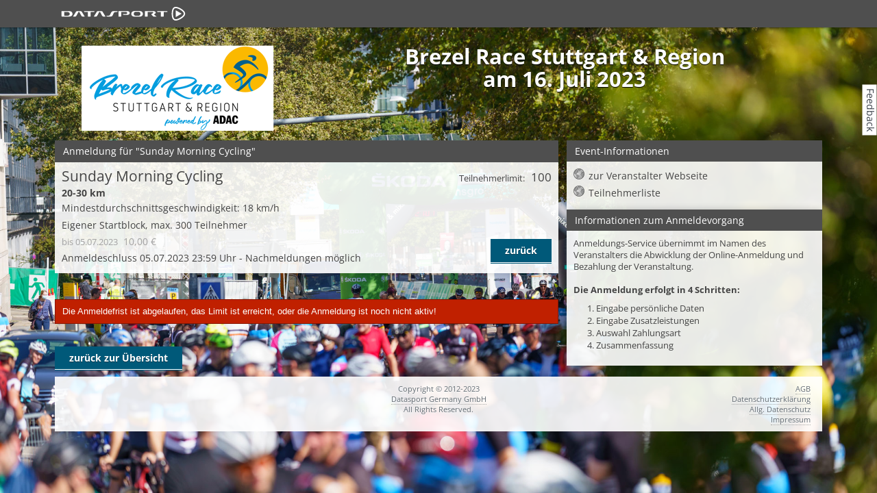

--- FILE ---
content_type: text/html; charset=utf-8
request_url: https://www.datasport.de/anmeldeservice/96/2342/7620
body_size: 3301
content:
<!DOCTYPE html>
<html lang="de">

<head>
	<meta charset="utf-8" />
	
<title>Brezel Race Stuttgart & Region - Anmeldungs-Service - Freunde Eventagentur GmbH</title>
<meta name="viewport" content="width=device-width, initial-scale=1.0">
<meta http-equiv="X-UA-Compatible" content="IE=edge" />
<meta name="og:title" content="Brezel Race Stuttgart & Region - Freunde Eventagentur GmbH - Anmeldungs-Service" />
<meta name="description" content="Onlineanmeldung für Brezel Race Stuttgart & Region am 16. Juli 2023" />
	<link rel="image_src" href="//static.anmeldungs-service.de/bilder/kunden/96/2342/logo.png" />
	<meta property="og:image" content="//static.anmeldungs-service.de/bilder/kunden/96/2342/logo.png" />
	<link rel="canonical" href="//static.anmeldungs-service.de/brezelrace2023" />
<link rel="icon" href="/favicon.ico" type="image/x-icon" />
<link rel="shortcut icon" href="/favicon.ico" type="image/vnd.microsoft.icon" />
<link href="//static.anmeldungs-service.de/min/g=112019_2.css" rel="stylesheet" type="text/css" />
<style>
	body {
		background: #f0f0ed url(//static.anmeldungs-service.de/bilder/kunden/96/2342/background.jpg) fixed center top no-repeat;
		background-size: 100% auto;
			}

	</style>
<!--[if lte IE 7]>
	<link href="/yaml/core/iehacks.css" rel="stylesheet" type="text/css" />
<![endif]-->
<!--[if lt IE 9]>
	<script src="https://html5shim.googlecode.com/svn/trunk/html5.js"></script>
<![endif]-->
<script src="//cdnjs.cloudflare.com/ajax/libs/jquery/1.9.1/jquery.min.js"></script>
<script src="//cdnjs.cloudflare.com/ajax/libs/jquery-migrate/1.2.1/jquery-migrate.min.js"></script>
<script>
	$(function($) {
		if ($(window).width() < 500) {
			$(".ym-columnar").addClass('ym-full').removeClass('ym-columnar');
		}
	});
</script>
	<script src="https://ajax.googleapis.com/ajax/libs/jqueryui/1.8/jquery-ui.min.js"></script>
	<script src="//static.anmeldungs-service.de/min/g=122014_js" type="text/javascript"></script>
	<script type="text/javascript">
		$(document).ready(function() {
			$.get('/anmeldeservice/module/session_test.php', function(data) {
				if (data == "Expired") {
					alert("Die Sessiondaten konnten nicht geschrieben werden. Evtl. wird dies von Ihrem Browser abgelehnt oder die Seite wurde über eine Einbindung geöffnet. Es wird versucht die Seite in einem neuen Fenster zu öffnen!");
					top.location.href = "https://www.datasport.de/anmeldeservice/96/2342/7620/";
				}
			});
		});
	</script>
</head>

<body id="an_idx_st" >
		<ul class="ym-skiplinks">
  <li><a class="ym-skip" href="#nav">Skip to navigation (Press Enter)</a></li>
  <li><a class="ym-skip" href="#main">Skip to main content (Press Enter)</a></li>
</ul>
<nav id="nav">
  <div class="ym-wrapper">
    <div class="ym-hlist">
      <ul>
        <li class="active" style="background: none;height: 40px;"><a href="/"><strong><img src="https://static.datasport.de/bilder/datasport.svg" alt="Home" width="200" height="20" style="position: absolute;top:10px;left:0px" /></strong></a></li>
        <span class="nicht_klein"></span>
        <span class="nur_klein"></span>
      </ul>
    </div>
  </div>
</nav>
	<div id="main">
		<div class="ym-wrapper">
			<div class="ym-wbox">
				      <header> <link href="//static.anmeldungs-service.de/bilder/kunden/96/2342/style.css" rel="stylesheet" type="text/css" /><img src="//static.anmeldungs-service.de/bilder/kunden/96/2342/logo.png" style="float:left;padding-right:20px;margin-bottom:1em" alt="Logo Freunde Eventagentur GmbH" class="logo1">      	      	      			<h1>Brezel Race Stuttgart & Region      				      					<br> am 16. Juli 2023      				      			</h1>
      		      </header>
      				<section class="ym-grid">
												<div class="ym-g65 ym-gl" id="spalte_links">
															<div class="ym-gbox panibox" id="verstallinfo">
		<h6>Anmeldung für "Sunday Morning Cycling"</h6>
		<div class="panitermine border_10" >
			<div class="ym-grid">
				<div class="ym-g80 ym-gl">
					<span class="titel">Sunday Morning Cycling</span>
					<br>
					<span class="strecke">20-30 km</span><br>
					<span class="beschreibung">Mindestdurchschnittsgeschwindigkeit: 18 km/h<br />Eigener Startblock, max. 300 Teilnehmer</span><br>
					<span class="preise_">
																		<span class="gebuehr gebuehr_inaktiv"><span class="einheit_name"> <span> bis 05.07.2023 </span></span>10,00 €</span><br>
											</span>
					<span class="anmeldeschluss">Anmeldeschluss 05.07.2023 23:59 Uhr - Nachmeldungen möglich<br>												</span>

				</div>
				<div class="ym-g20 ym-gr right">
											<span class="einheit_name">Teilnehmerlimit:</span> <span class="einheit_wert">100</span><br />
											<br>
					<div class="buttons_rechts">
						<a href="/anmeldeservice/96/2342/"><span class="ym-button button-inaktiv">zurück</span></a>					</div>
				</div>
			</div>
		</div>
	</div>


											<br>
				<div class="abstand info_text box error" style="color:white">Die Anmeldefrist ist abgelaufen, das Limit ist erreicht, oder die Anmeldung ist noch nicht aktiv!</div>
				<br>


				

				<a href="/anmeldeservice/96/2342/"><span class="ym-button">zurück zur Übersicht</span></a>
			

			</div>

								<div class="ym-g33 ym-gr" id="spalte_rechts">
										<div class="ym-gbox panibox">
								<h6>Event-Informationen</h6>
		<div id="pdf" style="padding:10px">
			<ul class="ordner" id="fileTree">
									<li class="file file_web"><a target="_blank" href="https://www.brezelrace.de/">zur Veranstalter Webseite</a></li>
				</a></li><li class="file file_web"><a target="_blank" href="/anmeldeservice/96/2342/teilnehmer/7620/">Teilnehmerliste</a></li>			</ul>
		</div>
						</div>

					
					<div class="ym-gbox panibox">
						<h6>Informationen zum Anmeldevorgang</h6>
						<div class="abstand"> Anmeldungs-Service übernimmt im Namen des Veranstalters die Abwicklung der Online-Anmeldung und Bezahlung der Veranstaltung.<br>
							<br>
															<b>Die Anmeldung erfolgt in 4 Schritten:</b>
														
							<ul class="no_liststyle">
								<li id="schritt_1">1. Eingabe persönliche Daten</li>
																	<li id="schritt_2">2. Eingabe Zusatzleistungen</li>
									<li id="schritt_3">3. Auswahl Zahlungsart</li>
																<li id="schritt_4">4. Zusammenfassung</li>
							</ul>
						</div>
					</div>
					</div>
					</section>
				</div>
		</div>
	</div>
	<footer>
  <div class="ym-wrapper">
    <div class="ym-wbox">
      <div style="margin-bottom:8px" class="linie">
        <div style="border:1px solid #a2a2a2;"></div>
      </div>
      <div class="ym-grid">
                <div class="ym-g25 ym-gl klein_100">
          <div class="ym-gbox">
            <ul>
                                        </ul>
          </div>
        </div>
        <div class="ym-g50 ym-gl center klein_100">
          <div class="ym-gbox">
                        Copyright © 2012-2023 <br />
                        <a href="http://www.datasport.de" target="_blank">Datasport Germany GmbH</a>              <br />
             All Rights Reserved.          </div>
        </div>
        <div class="ym-g25 ym-gr right klein_100">
          <div class="ym-gbox">
                        <a href="/infos/agb.htm">AGB</a><br/><a href="/infos/datenschutzerklaerung.htm">Datenschutzerklärung</a><br/><a href="/infos/datenschutz.htm">Allg. Datenschutz</a><br/><a href="/infos/impressum.htm">Impressum</a>                      </div>
        </div>
      </div>
    </div>
  </div>
</footer>
  <div style="position: fixed;float: right;top: 150px;right: -26px;width: 74px;height: 21px;transform: rotate(90deg);background: #fff;text-align: center;box-shadow: 0 0 1px rgba(0,0,0,0.2), 0 0 7px rgba(0,0,0,0.2);"><a style="border-bottom: none;color:#363d47" href="https://my4.raceresult.com/252572/contact" target="_blank">Feedback</a></div>
  <!--array(5) {
  ["kunde"]=>
  string(2) "96"
  ["event"]=>
  string(4) "2342"
  ["wettbewerb"]=>
  string(4) "7620"
  ["kategorie"]=>
  string(5) "kunde"
  ["seite"]=>
  string(5) "event"
}
 -->
<!-- Matomo -->
<script>
  var _paq = window._paq = window._paq || [];
  _paq.push(['trackPageView']);
  _paq.push(['enableLinkTracking']);
  (function() {
    var u = "//p6.pani-counter.de/";
    _paq.push(['setTrackerUrl', u + 'matomo.php']);
    _paq.push(['setSiteId', '1']);
    var d = document,
      g = d.createElement('script'),
      s = d.getElementsByTagName('script')[0];
    g.async = true;
    g.src = u + 'matomo.js';
    s.parentNode.insertBefore(g, s);
  })();
</script>
<!-- End Matomo Code -->





<!-- Cloudflare Web Analytics -->
<script defer src='https://static.cloudflareinsights.com/beacon.min.js' data-cf-beacon='{"token": "ca03b306ad1f4b06995dccec7c566a05"}'></script><!-- End Cloudflare Web Analytics -->	<!-- full skip link functionality in webkit browsers -->
	<script src="//static.anmeldungs-service.de/min/g=focusfix"></script><script defer src="https://static.cloudflareinsights.com/beacon.min.js/vcd15cbe7772f49c399c6a5babf22c1241717689176015" integrity="sha512-ZpsOmlRQV6y907TI0dKBHq9Md29nnaEIPlkf84rnaERnq6zvWvPUqr2ft8M1aS28oN72PdrCzSjY4U6VaAw1EQ==" data-cf-beacon='{"version":"2024.11.0","token":"4d14f1fa2c6844dc98a54fda8bf685c7","server_timing":{"name":{"cfCacheStatus":true,"cfEdge":true,"cfExtPri":true,"cfL4":true,"cfOrigin":true,"cfSpeedBrain":true},"location_startswith":null}}' crossorigin="anonymous"></script>


--- FILE ---
content_type: text/html; charset=utf-8
request_url: https://www.datasport.de/anmeldeservice/module/session_test.php
body_size: -323
content:
Active

--- FILE ---
content_type: text/css; charset=utf-8
request_url: https://static.anmeldungs-service.de/min/g=112019_2.css
body_size: 10040
content:
@font-face{font-family:'Open Sans';font-style:normal;font-weight:300;src:url('//static.anmeldungs-service.de/fonts/open-sans-v34-latin-300.eot');src:local(''),
url('//static.anmeldungs-service.de/fonts/open-sans-v34-latin-300.eot?#iefix') format('embedded-opentype'), url('//static.anmeldungs-service.de/fonts/open-sans-v34-latin-300.woff2') format('woff2'), url('//static.anmeldungs-service.de/fonts/open-sans-v34-latin-300.woff') format('woff'), url('//static.anmeldungs-service.de/fonts/open-sans-v34-latin-300.ttf') format('truetype'), url('//static.anmeldungs-service.de/fonts/open-sans-v34-latin-300.svg#OpenSans') format('svg')}@font-face{font-family:'Open Sans';font-style:normal;font-weight:400;src:url('//static.anmeldungs-service.de/fonts/open-sans-v34-latin-regular.eot');src:local(''),
url('//static.anmeldungs-service.de/fonts/open-sans-v34-latin-regular.eot?#iefix') format('embedded-opentype'), url('//static.anmeldungs-service.de/fonts/open-sans-v34-latin-regular.woff2') format('woff2'), url('//static.anmeldungs-service.de/fonts/open-sans-v34-latin-regular.woff') format('woff'), url('//static.anmeldungs-service.de/fonts/open-sans-v34-latin-regular.ttf') format('truetype'), url('//static.anmeldungs-service.de/fonts/open-sans-v34-latin-regular.svg#OpenSans') format('svg')}@font-face{font-family:'Open Sans';font-style:normal;font-weight:700;src:url('//static.anmeldungs-service.de/fonts/open-sans-v34-latin-700.eot');src:local(''),
url('//static.anmeldungs-service.de/fonts/open-sans-v34-latin-700.eot?#iefix') format('embedded-opentype'), url('//static.anmeldungs-service.de/fonts/open-sans-v34-latin-700.woff2') format('woff2'), url('//static.anmeldungs-service.de/fonts/open-sans-v34-latin-700.woff') format('woff'), url('//static.anmeldungs-service.de/fonts/open-sans-v34-latin-700.ttf') format('truetype'), url('//static.anmeldungs-service.de/fonts/open-sans-v34-latin-700.svg#OpenSans') format('svg')}@font-face{font-family:'Open Sans';font-style:italic;font-weight:400;src:url('//static.anmeldungs-service.de/fonts/open-sans-v34-latin-italic.eot');src:local(''),
url('//static.anmeldungs-service.de/fonts/open-sans-v34-latin-italic.eot?#iefix') format('embedded-opentype'), url('//static.anmeldungs-service.de/fonts/open-sans-v34-latin-italic.woff2') format('woff2'), url('//static.anmeldungs-service.de/fonts/open-sans-v34-latin-italic.woff') format('woff'), url('//static.anmeldungs-service.de/fonts/open-sans-v34-latin-italic.ttf') format('truetype'), url('//static.anmeldungs-service.de/fonts/open-sans-v34-latin-italic.svg#OpenSans') format('svg')}.schritt_aktiv{background:#44ab06}.schritt_inaktiv{background:#808080}.ym-columnar .text-danach{padding-left:30%;padding-bottom:5px;font-size:70%;float:left}.ym-full .text-danach{padding-bottom:5px;font-size:70%;float:left}.ym-columnar .text-danach-check{font-size:70%;float:right;width:70%}.ym-full .text-danach-check{font-size:70%}.text-danach-spez{font-size:70%;float:left}.ym-full
.klein_1{display:inline !important;width:25% !important}.ym-full
.klein_2{display:inline !important}.ym-full .checkpani
span{margin-left:0%}.ym-full
.submit{width:100% !important}.panibox, .panibox2, footer .ym-wrapper{background:rgba(255, 255, 255, 0.9) none repeat scroll 0 0 !important}footer{margin-top:10px}footer .ym-wrapper
.linie{display:none}.panitermine{background:none !important}.border_10{border-top:1px solid #4f4f4f !important;border-bottom:none !important}@media
all{*{margin:0;padding:0}option{padding-left:0.4em}select{padding:1px}* html body
*{overflow:visible}body{font-size:100%;background:#fff;color:#000;text-align:left}div:target{outline:0
none}article,aside,details,figcaption,figure,footer,header,hgroup,nav,section{display:block}audio,canvas,video{display:inline-block}audio:not([controls]){display:none}[hidden]{display:none}input[type="search"]{-webkit-appearance:textfield}input[type="search"]::-webkit-search-decoration{-webkit-appearance:none}fieldset,img{border:0
solid}ul,ol,dl{margin:0
0 1em 1em}li{line-height:1.5em;margin-left:0.8em}dt{font-weight:bold}dd{margin:0
0 1em 0.8em}blockquote{margin:0
0 1em 0.8em}q{quotes:none}blockquote:before,blockquote:after,q:before,q:after{content:'';content:none}table{border-collapse:collapse;border-spacing:0}.ym-clearfix:before{content:"";display:table}.ym-clearfix:after{clear:both;content:".";display:block;font-size:0;height:0;visibility:hidden}.ym-contain-dt{display:table;width:100%;overflow:visible}.ym-contain-oh{overflow:hidden;width:100%;display:block}.ym-contain-fl{float:left;width:100%}.ym-skip,.ym-hideme,.ym-print{position:absolute;top:-32768px;left:-32768px}.ym-skip:focus,.ym-skip:active{position:static;top:0;left:0}.ym-skiplinks{position:absolute;top:0px;left:-32768px;z-index:1000;width:100%;margin:0;padding:0;list-style-type:none}.ym-skiplinks .ym-skip:focus,
.ym-skiplinks .ym-skip:active{left:32768px;outline:0
none;position:absolute;width:100%}}@media screen,projection{.ym-column{display:table;width:100%}.ym-col1{float:left;width:20%}.ym-col2{float:right;width:20%}.ym-col3{width:auto;margin:0
20%}.ym-cbox{padding:0
10px}.ym-cbox-left{padding:0
10px 0 0}.ym-cbox-right{padding:0
0 0 10px}.ym-ie-clearing{display:none}.ym-grid{display:table;width:100%;table-layout:fixed;list-style-type:none;padding-left:0;padding-right:0;margin-left:0;margin-right:0}.ym-gl{float:left;margin:0}.ym-gr{float:right;margin:0
0 0 -5px}.ym-g20{width:21%}.ym-g30{width:30%}.ym-g40{width:40%}.ym-g60{width:60%}.ym-g80{width:79%}.ym-g25{width:25%}.ym-g33{width:33.333%}.ym-g49{width:49%}.ym-g50{width:50%}.ym-g65{width:65.666%}.ym-g66{width:66.666%}.ym-g70{width:70%}.ym-g75{width:75%}.ym-g38{width:38.2%}.ym-g62{width:61.8%}.ym-gbox{padding:0
10px}.ym-gbox-left{padding:0
10px 0 0}.ym-gbox-right{padding:0
0 0 10px}.ym-equalize{overflow:hidden}.ym-equalize>[class*="ym-g"]{display:table-cell;float:none;margin:0;vertical-align:top}.ym-equalize>[class*="ym-g"]>[class*="ym-gbox"]{padding-bottom:10000px;margin-bottom:-10000px}}@media
all{.ym-form
div{position:relative}.ym-form label,
.ym-form .ym-message{position:relative;display:block}.ym-form .ym-fbox-check
label{display:inline}.ym-form input,
.ym-form
textarea{cursor:text}.ym-form input[type="checkbox"],
.ym-form input[type="radio"],
.ym-form select,
.ym-form
label{cursor:pointer}.ym-form
textarea{overflow:auto}.ym-form input[type=hidden]{display:none !important}.ym-form .ym-fbox-text:before,
.ym-form .ym-fbox-select:before,
.ym-form .ym-fbox-check:before,
.ym-form .ym-fbox-button:before{content:"";display:table}.ym-form .ym-fbox-text:after,
.ym-form .ym-fbox-select:after,
.ym-form .ym-fbox-check:after,
.ym-form .ym-fbox-button:after{clear:both;content:".";display:block;font-size:0;height:0;visibility:hidden}.ym-form select,
.ym-form input,
.ym-form
textarea{display:block;position:relative;width:58.5%}.ym-form .ym-fbox-check
input{display:inline;width:auto}.ym-form .ym-fbox-button
input{display:inline;overflow:visible;width:auto}.ym-form .ym-fbox-check input:focus,
.ym-form .ym-fbox-check input:hover,
.ym-form .ym-fbox-check input:active{border:0
none}.ym-full .ym-fbox-select select,
.ym-full .ym-fbox-text input,
.ym-full .ym-fbox-text
textarea{width:94.2%;margin-right:-3px}.checkpani
input{width:auto;margin-left:0px !important}.checkpani
span{margin-left:30%;position:relative;display:block;padding:0px}.checkpani span
label{width:auto;float:none;display:inline}.ym-columnar .ym-fbox-text label,
.ym-columnar .ym-fbox-select label,
.ym-columnar .checkpani
label{display:inline;float:left;width:30%}.ym-columnar .ym-fbox-check{position:relative}.ym-label{display:block}.ym-columnar .ym-fbox-check .ym-label{position:absolute;top:0}.ym-columnar .ym-fbox-check input,
.ym-columnar .ym-error .ym-message{margin-left:30%}.ym-columnar fieldset .ym-fbox-button,
fieldset.ym-columnar .ym-fbox-button{padding-left:30%}.ym-columnar .ym-fbox-select select,
.ym-columnar .ym-fbox-text input,
.ym-columnar .ym-fbox-text
textarea{float:left;width:67.2%;margin-right:-3px}.ym-fbox-select
select{width:60%}.ym-full .ym-fbox-select
select{width:94.8%}.ym-columnar .ym-fbox-select
select{width:68.8%}}@media
print{.ym-grid>.ym-gl,.ym-grid>.ym-gr{overflow:visible;display:table}.ym-print{position:static;left:0}.ym-noprint{display:none !important}}@media
all{.ym-hlist{width:100%;overflow:hidden;position:relative;line-height:1em}.ym-hlist
ul{margin:0;padding:0;display:inline;float:left}.ym-hlist ul
li{display:inline;float:left;font-size:1.0em;line-height:1em;list-style-type:none;margin:0
.25em 0 0;padding:0}.ym-hlist ul li
a{background:transparent;color:#fff;display:block;font-size:1em;line-height:2em;padding:0.5em 0.5em;font-weight:normal;text-decoration:none;text-shadow:0 1px 1px rgba(0,0,0,.5);width:auto}.ym-hlist ul li a:focus,
.ym-hlist ul li a:hover,
.ym-hlist ul li a:active{color:#fff;background:#666;background:rgba(255,255,255,.25);text-decoration:none;outline:0
none}.ym-hlist ul
li.active{background:#666;background:rgba(255,255,255,.3);color:#fff}.ym-hlist ul li.active strong,
.ym-hlist ul li.active a:focus,
.ym-hlist ul li.active a:hover,
.ym-hlist ul li.active a:active{background:transparent;color:#fff;text-decoration:none}.ym-searchform{float:right;display:inline;line-height:2em;padding:0.5em 1.5em}.ym-searchform .ym-searchfield{background:#fff;line-height:1em;padding:0.25em;width:12em;border:solid 1px #888;border:solid 1px rgba(255,255,255,.1);outline:none;-webkit-box-shadow:inset 0 1px 3px rgba(0,0,0,.2);-moz-box-shadow:inset 0 1px 3px rgba(0,0,0,.2);box-shadow:inset 0 1px 3px rgba(0,0,0,.2)}.ym-searchform .ym-searchbutton{color:#fff;cursor:pointer;display:inline-block;font-size:1em;line-height:1.3571em;padding:0.25em;border:solid 1px transparent;text-shadow:0 1px 1px rgba(0,0,0,.5);background:#5f5f5f;background:rgba(255,255,255,.2)}}input:-moz-placeholder{color:#ddd !important}input::-webkit-input-placeholder{color:#ddd !important}input::-ms-input-placeholder{color:#ddd !important}.checkbox{margin-right:10px}@media screen and (min-width: 0px){.ym-form input,
.ym-form input,
.ym-form textarea,
.ym-form
select{-webkit-box-sizing:border-box;-moz-box-sizing:border-box;-ms-box-sizing:border-box;box-sizing:border-box;width:60%}.ym-columnar
label{-webkit-box-sizing:border-box;-moz-box-sizing:border-box;-ms-box-sizing:border-box;box-sizing:border-box}.ym-columnar .ym-fbox-select select,
.ym-columnar .ym-fbox-text input,
.ym-columnar .ym-fbox-text
textarea{width:70%}.ym-full .ym-fbox-select select,
.ym-full .ym-fbox-text input,
.ym-full .ym-fbox-text
textarea{width:100%}}@media screen,projection{.ym-form{margin:0;padding:0}.ym-form
fieldset{position:static;background:transparent;margin:10px
0 0 0;padding:0px
0 0 0}.ym-form
legend{width:100%;width:calc(100% - 24px);font-weight:normal;line-height:1.5em}.ym-form
label{color:#666;line-height:1.5em}.ym-label{color:#666;padding-top:0.25em}.ym-form .ym-form div.ym-fbox-check:focus+label{color:#000}.ym-form div.ym-fbox-text,
.ym-form div.ym-fbox-select,
.ym-form div.ym-fbox-check,
.ym-form div.ym-fbox-button{padding:0.3em 0.8em;margin-bottom:0em}.ym-form div.ym-fbox-check{padding-bottom:0.8em}.ym-form div.ym-fbox-button{padding:0
1em 1em 1em;margin:0}.ym-form .ym-gbox{padding:0
0.5em;margin-right:0}.ym-form
h6{color:#000;margin:1em
0 0 1em}.ym-form .ym-fbox-text input,
.ym-form .ym-fbox-text
textarea{line-height:1.3em;padding:0.25em 0.3em;margin-top:-2px}.ym-form .ym-fbox-select
select{line-height:1em;padding:0.25em 2px 0.25em 1px;margin-top:-2px}.ym-form input,
.ym-form textarea,
.ym-form select,
.ym-form
optgroup{-webkit-box-shadow:inset 0 0 4px #eee;-moz-box-shadow:inset 0 0 4px #eee;box-shadow:inset 0 0 4px #eee}.ym-form
optgroup{font-style:normal;font-weight:bold}.ym-form .ym-fbox-text input,
.ym-form .ym-fbox-text textarea,
.ym-form .ym-fbox-select
select{border:1px
solid #ddd}.ym-form .ym-message{color:#666;margin-bottom:0.5em}.ym-form .ym-required{color:#800;font-weight:bold}.ym-form input:valid,
.ym-form textarea:valid{background-color:#fff}.ym-form input:invalid,  .ym-form .ym-error
label{color:#800;font-weight:normal}.ym-form .ym-error input,
.ym-form .ym-error select,
.ym-form .ym-error
textarea{border:1px
#800 solid}.ym-form .ym-error input:hover,
.ym-form .ym-error input:focus,
.ym-form .ym-error select:hover,
.ym-form .ym-error select:focus,
.ym-form .ym-error textarea:hover,
.ym-form .ym-error textarea:focus{border:1px
#800 solid !important}.ym-form .ym-error .ym-message{color:#800;font-weight:bold;margin-top:0;font-size:85%}.ym-form .ym-message{color:#800;font-weight:bold;margin-top:0;font-size:85%;margin-left:30%}.ym-form div.ym-fbox-text input:focus,
.ym-form div select:focus,
.ym-form div textarea:focus,
.ym-form div.ym-fbox-text input:hover,
.ym-form div select:hover,
.ym-form div textarea:hover,
.ym-form div.ym-fbox-text input:active,
.ym-form div select:active,
.ym-form div textarea:active{border:1px
#888 solid;background:#fff}.ym-button,
.ym-form button,
.ym-form input[type="button"],
.ym-form input[type="reset"],
.ym-form input[type="submit"]{display:inline-block;white-space:nowrap;background-color:#44ab06;box-shadow:0 0 1px 1px #380 inset, 0 1px 0 #380;text-shadow:0 1px rgba(0, 0, 0, 0.4);color:#fff !important;cursor:pointer;font:700 1em/2em "Open Sans", Arial;margin:1em
0 0 0;padding:0
1.5em;overflow:visible;text-decoration:none !important;transition:background 0.5s ease-in-out;-webkit-transition:background 0.5s ease-in-out;-moz-transition:background 0.5s ease-in-out;-ms-transition:background 0.5s ease-in-out;-o-transition:background 0.5s ease-in-out;border:0px;border-bottom:1px solid #380}a .ym-button{padding:0.2em 1.5em}.ym-form button:hover,
.ym-form input[type="button"]:hover,
.ym-form input[type="reset"]:hover,
.ym-form input[type="submit"]:hover,.ym-button:hover{background-color:#380}.ym-form button:active,
.ym-form input[type="button"]:active,
.ym-form input[type="reset"]:active,
.ym-form input[type="submit"]:active,.ym-button:active{box-shadow:2px 2px 3px rgba(0,0,0,.2) inset;position:relative;top:1px}.ym-form button:focus,
.ym-form input[type="button"]:focus,
.ym-form input[type="reset"]:focus,
.ym-form input[type="submit"]:focus,.ym-button:focus{outline:0}.ym-form button:before,.ym-button:before{background:#44ab06;float:left;width:1em;text-align:center;font-size:1.5em;margin:0
1em 0 -1em;padding:0
.2em;box-shadow:1px 0 0 #338800, 2px 0 0 rgba(255,255,255,.5);pointer-events:none}.ym-button a,
.ym-button a:hover,
.ym-button a:active{background:none !important;color:#333 !important}.button-inaktiv{background:#aaa;border-bottom-color:#6C6969;box-shadow:1px 0 0 #808080, 2px 0 0 rgba(255,255,255,.5)}.ym-add:before{content:"\271A"}.ym-delete:before{content:"\2718"}.ym-edit:before{content:"\270E"}.ym-email:before{content:"\2709"}.ym-like:before{content:"\2764"}.ym-next:before{content:"\279C"}.ym-play:before{content:"\25B6"}.ym-save:before{content:"\2714"}.ym-spark:before{content:"\2737"}.ym-star:before{content:"\2605"}.ym-form button::-moz-focus-inner{border:0;padding:0}.ym-form input[type=button]::-moz-focus-inner,
.ym-form input[type=reset]::-moz-focus-inner,
.ym-form input[type=submit]::-moz-focus-inner{padding: .4em}.ym-form button[disabled],
.ym-form button[disabled]:hover,
.ym-form input[type=button][disabled],
.ym-form input[type=button][disabled]:hover,
.ym-form input[type=reset][disabled],
.ym-form input[type=reset][disabled]:hover,
.ym-form input[type=submit][disabled],
.ym-form input[type=submit][disabled]:hover,.ym-button.ym-disabled,.ym-button.ym-disabled:hover{background:#eee;color:#aaa !important;border-color:#aaa;cursor:default;text-shadow:none;position:static;-webkit-box-shadow:none;-moz-box-shadow:none;box-shadow:none}* html .ym-button,
* html .ym-form
button{display:inline-block;white-space:nowrap;background-color:#ccc;filter:progid:DXImageTransform.Microsoft.gradient(startColorStr='#eeeeee', EndColorStr='#cccccc');border:1px
solid #777;color:#333 !important;cursor:pointer;font:normal 1em/2em "Open Sans", Arial;margin:1.5em 0.75em 0 0;padding:0
1.5em;overflow:visible;text-decoration:none !important}* html .ym-form button:focus,
* html .ym-button:focus{outline:0;background:#fafafa}* html .ym-form button:hover,
* html .ym-button:hover{background-color:#ddd;filter:progid:DXImageTransform.Microsoft.gradient(startColorStr='#fafafa', EndColorStr='#dddddd')}* html .ym-form button:active,
* html .ym-button:active{background-color:#bbb;filter:progid:DXImageTransform.Microsoft.gradient(startColorStr='#cccccc', EndColorStr='#bbbbbb');position:relative;top:1px}* html .ym-button.ym-disabled,
* html .ym-button.ym-disabled:hover{background:#eee;color:#aaa !important;border-color:#aaa;cursor:default;text-shadow:none;position:static}}@media
all{html
*{font-size:100%}textarea,pre,code,kbd,samp,var,tt{font-family:Consolas,"Lucida Console","Andale Mono","Bitstream Vera Sans Mono","Courier New",Courier}body{font-family:"Open Sans",sans-serif;font-size:87.50%;color:#444;-webkit-text-size-adjust:100%}h1,h2,h3,h4,h5,h6{font-family:"Open Sans",sans-serif;font-weight:400;color:#fff;margin:0}h1{font-family:"Open Sans",sans-serif;font-size:220%;font-weight:800;line-height:1.1em;margin:5px
0 10px 20px;color:#fff;text-shadow:0 1px 1px #000}h2{font-size:250%;line-height:1.2em;margin:0.6em 0 0 0}h3{font-family:"Open Sans",sans-serif;font-size:175%;line-height:0.8571em;margin:0
0 0.8571em 0;text-shadow:0 1px 1px #fff}h4{font-size:133.33%;line-height:1.125em;margin:1.125em 0 0 0}h5{font-size:116.67%;line-height:1.2857em;margin:1.2857em 0 0 0}h6, .ym-form
legen{font-size:100%;line-height:1.5em;margin:0}ul,ol,dl{line-height:1.3em;margin:10px
10px}ul{list-style-type:disc}.no_liststyle{list-style:none}ol{list-style-type:decimal}ul
ul{list-style-type:circle;margin-top:0}ol
ol{list-style-type:lower-latin;margin-top:0}ol
ul{list-style-type:circle;margin-top:0}li{font-size:1em;line-height:1.5em;margin-left:0.8em}dt{font-weight:bold;float:left;width:210px}dd{}ul.ordner{margin:0;padding:0}ul.ordner
LI{list-style:none;margin:0;padding:0
0 4px 20px}ul.ordner
A{color:#444;text-decoration:none;display:block;padding:0
2px;border:none}ul.ordner A:hover{background:#F4F4F4;color:#4F4F4F}li.directory,li.collapsed{background:url(/bilder/icon/verzeichniss.png) left top no-repeat}li.expanded{background:url(/bilder/icon/verzeichniss_offen.png) left top no-repeat}li.wait,.wait{background:url(/bilder/icon/laden.png) right top no-repeat}li.file_pdf{background:url(/bilder/icon/pdf.png) no-repeat left top;padding-left:22px}li.file_web{background:url(/bilder/icon/g_web.png) no-repeat left top;padding-left:22px}p{font-size:1em;line-height:1.5em;margin:1.5em 0 0 0}blockquote,cite,q{font-family:Georgia,"Times New Roman",Times,serif;font-style:italic}blockquote{margin:1.5em 0 0 1.5em;color:#666}strong,b{font-weight:bold}em,i{font-style:italic}big{font-size:116.667%}small{font-size:85.71%}pre,code,kbd,tt,samp,var{font-size:100%}pre{line-height:1.5em;margin:1.5em 0 0 0;white-space:pre;white-space:pre-wrap;word-wrap:break-word}pre,code{color:#800}kbd,samp,var,tt{color:#666;font-weight:bold}var,dfn{font-style:italic}acronym,abbr{border-bottom:1px #aaa dotted;font-variant:small-caps;letter-spacing:.07em;cursor:help}sub,sup{font-size:75%;line-height:0;position:relative;vertical-align:baseline}sup{top:-0.5em}sub{bottom:-0.25em}mark{background:#ff0;color:#000}hr{color:#000;background:transparent;border:0;border-bottom:1px #565D60 solid;width:100%;display:block;margin:5px
0}a{color:#fff;background:transparent;text-decoration:none;border-bottom:1px dotted #AAA}a:active{outline:none}a:hover,a:focus{background-color:#AAAEAF;color:#fff;text-decoration:none;text-shadow:none}.ym-fbox-button a:hover,
.ym-fbox-button a:focus{background:none}.ym-fbox-button
a{border-bottom:none !important}ul li
a{color:#444}.flexslider a, .ym-button a, .tabnav a, #nav
a{border:none !important}img,figure{margin:0}.flexible{margin-top:1.5em;max-width:100%;height:auto}* html
.flexible{width:98%}.bordered{margin-top:1.5em;border:2px
#eee solid;border:2px
rgba(255,255,255,1) solid;-webkit-box-shadow:0 0 3px rgba(0,0,0,.25);-moz-box-shadow:0 0 3px rgba(0,0,0,.25);box-shadow:0 0 3px rgba(0,0,0,.25)}.highlight{color:#c30}.dimmed{color:#888}.box{border-width:1px;border-style:solid;border-color:#888;border-color:rgba(0,0,0,.3);color:#444;color:rgba(0,0,0,.8);padding:1.4286em;margin:1.5em 0 0 0}.box>*:first-child{margin-top:0}.label{padding:1px
6px 2px;display:inline-block;vertical-align:middle;letter-spacing:normal;white-space:nowrap;background:#06C;color:#fff;font-size:13px;line-height:14px;margin-top:5px}.info{background:#f4f4f4}.success{background:#44ab06}.warning{background:#ebea09}.error{background:#c02000;color:#fff}.error .chzn-drop{color:#444}.ym-form .error label, .ym-form .error .ym-required{color:#fff}.float-left{float:left;display:inline}.float-right{float:right;display:inline}.center{text-align:center}.right{text-align:right}table{width:100%;border-collapse:collapse;margin:1.3571em 0 0 0;color:#333;border-bottom:1px #ccc solid}table.narrow{margin:1.4286em 0 0 0}table.narrow th,
table.narrow
td{padding:0
0.5em;line-height:1.4286em}table.bordertable{border:1px
#ccc solid}table
caption{font-variant:small-caps}th,td{line-height:1.5em;vertical-align:top;padding:0.7143em 0.5em}th *:first-child,
td *:first-child{margin-top:0}th.nowrap,td.nowrap{white-space:nowrap}thead
th{text-align:left;color:#000;border-bottom:2px #000 solid}.bordertable thead
th{background:#e0e0e0;border-right:1px #ccc solid;border-bottom:1px #ccc solid}.bordertable tbody th[scope="row"]{background:#f0f0f0}tbody
th{text-align:left;border-top:1px solid #ccc;text-align:left}.bordertable tbody
th{border-right:1px solid #ccc}tbody
td{text-align:left;border-top:1px solid #ccc}.bordertable tbody
td{border-right:1px solid #ccc}tbody tr:hover th,
tbody tr:hover
td{background:#565D60;color:#fff}tbody tr:hover th a,
tbody tr:hover td
a{color:#fff;border-bottom:1px solid #fff}tbody tr:hover td.subgrid-data
a{color:#000;border-bottom:1px solid #000}tbody tr.no_hover:hover th,
tbody tr.no_hover:hover
td{background:#f4f4f4;color:#333}#divliste tbody tr:hover th,
#divliste tbody tr:hover
td{background:transparent;color:#333}}@media
screen{body{overflow-y:scroll;background:#ebebeb url(/bilder/hg.png) repeat-x 0px 42px}.ym-wrapper{max-width:80em;margin:0
auto}.ym-wbox{padding:1.5em 0 0}body>header,body>nav,body>#main,body>footer{min-width:950px}header{min-height:55px;padding:0
1em;padding-left:0px}nav{background:#4f4f4f;box-shadow:0px 1px 2px rgba(0, 0, 0, 0.3)}#main
.info{margin-bottom:1.5em}footer, footer
a{color:#636c73;text-shadow:0 1px 1px #fff}footer .ym-wbox{font-size:80%}footer
ul{list-style-type:none}footer ul
li{margin-left:0px}header .ym-wbox,
footer .ym-wbox{padding:10px
0}.ym-gbox{padding:0
1.5em}.ym-gbox-left{padding:0
1.5em 0 0}.ym-gbox-right{padding:0
0 0 1.5em}section.box{padding:0
1.5em 1.5em 1.5em}#main aside .ym-gbox-right{border-left:1px #ddd solid}.ym-skiplinks a.ym-skip:focus,
.ym-skiplinks a.ym-skip:active{color:#fff;background:#333;border-bottom:1px #000 solid;padding:10px
0;text-align:center;text-decoration:none}.panitermine{background:#fff;padding:10px;position:relative}.abstand_oben{margin-top:1em}.border_10{border-bottom:10px solid #ebebeb}.border_10:last-child{border-bottom:none}.event{margin-bottom:10px;padding-bottom:10px;border-bottom:1px solid #ccc;font-size:80%}.event:last-child{border-bottom:none;padding-bottom:0;margin-bottom:0}.einheit_name{font-size:90%;padding-right:5px}.einheit_wert{font-size:120%}.titel{font-size:150%;line-height:20px;margin-bottom:5px;display:inline-block}.uhrzeit{font-size:90%;line-height:20px;margin-bottom:5px;margin-left:10px;display:inline-block}.strecke{font-weight:bold;line-height:16px}.beschreibung{line-height:25px;display:inline-block;margin-bottom:2px}.preise{display:none}.anmeldeschluss{line-height:25px;display:inline-block;margin-top:2px}.gebuehr_inaktiv,.text-inaktiv{color:#a2a2a2}.mehr a, .teilnehmerliste
a{margin-right:30px;line-height:30px;font-size:90%;font-style:italic}.abstand{padding:10px;font-size:90%}.abstand_1{margin-top:20px;margin-bottom:15px}.absolute{position:relative;text-shadow:0 1px 1px #fff}.info_1{background:url(/bilder/pfeil_rechts.png) center right no-repeat}.info_text{font-family:'Arial Black',Arial,Helvetica,sans-serif;padding:10px;color:#222626}.info_1_t{font-family:'Arial Black',Arial,Helvetica,sans-serif;background:#fff;padding:10px;width:65%;margin-left:10%;color:#222626}.info_2_t{font-family:'Arial Black',Arial,Helvetica,sans-serif;padding:15px;width:60%;margin-left:10%;color:#222626}.info_2_b{background:url(/bilder/pfeil_nach_unten.png) no-repeat;width:62px;height:92px;position:absolute;bottom:-45px;right:10px;z-index:99}.abstand_rechts_80{width:79% !important;padding-right:10px}.panibox,.panibox2{background:#fff;padding:0;position:relative;box-shadow:0px 0px 10px 0px rgba(10,10,10,0.2)}.panibox2-1,.panibox2-2{background:#aaaeaf;margin:10px;padding:10px}.panibox2-1{margin-right:0px;border-right:3px solid #ccc}.panibox2-2{margin-left:0px}.panibox h6, .ym-form
legend{padding:5px
12px;color:#fff;background:#4f4f4f}.ym-form
legend{margin-bottom:10px}.panibox
a{color:#4f4f4f;border-bottom:1px solid #4f4f4f}.panibox h6
a{color:#fff;border-bottom:1px solid #4f4f4f;display:block}.panibox a:hover{color:#fff;background:#4f4f4f}.panibox .ui-subgrid a:hover{color:#fff;background:#4f4f4f}.panibox2
h3{margin:0
0 10px 0}.panitermine .ym-button, .panibox2-1 .ym-button, .panibox2-2 .ym-button{margin:0
!important}.tabnav{padding:1px
0 0 10px;position:relative;top:10px}.tabnav
.label{font-size:120%;line-height:30px;padding:0
15px;cursor:pointer}.tabnav
.aktiv{margin-top:2px}.rechts{float:right}.holder{padding:10px
10px 0 10px}.holder
a{font-size:12px;cursor:pointer;margin:0
25px 0 0;color:#333}.holder a:hover{background-color:#222;color:#fff}.holder a.jp-current{color:#FF4242}.holder a.jp-current:hover{cursor:default;background:none}.bild_23_44{width:23%}.schritt_text{width:100%;text-align:center;padding:5px
0 10px 0;background:#f0f0f0}.schritt{display:table-cell;padding-right:10px;float:left;overflow:hidden}.schritt
span{display:block;padding-top:8px;font-size:90%;background:#f0f0f0;height:30px;padding-top:175px;text-align:center}.float_right{float:right}.aktiv_schritt{background:#AAAEAF url(/bilder/icon/aktuell.png) no-repeat 5px 50% !important;color:#fff;padding:5px
0px 0px 35px;margin-left:0px}.inaktiv_schritt,.fertig_schritt{background:transparent;color:#444;padding:5px
0px 0px 35px;margin:2px
0px}.fertig_schritt{background:url(/bilder/icon/fertig.png) no-repeat 5px 50%}.flexslider{margin:0;padding:0}.flexslider .slides>li{display:none;-webkit-backface-visibility:hidden}.flexslider .slides
img{width:100%;display:block}.flex-pauseplay
span{text-transform:capitalize}.slides:after{content:".";display:block;clear:both;visibility:hidden;line-height:0;height:0}html[xmlns] .slides{display:block}* html
.slides{height:1%}.no-js .slides>li:first-child{display:block}.flexslider{background:#fff;position:relative;zoom:1}.flexslider
.slides{zoom:1}.flexslider .slides>li{position:relative}.flex-container{zoom:1;position:relative}.flex-caption{background:none;-ms-filter:progid:DXImageTransform.Microsoft.gradient(startColorstr=#4C000000,endColorstr=#4C000000);filter:progid:DXImageTransform.Microsoft.gradient(startColorstr=#4C000000,endColorstr=#4C000000);zoom:1}.flex-caption{width:96%;padding:2%;margin:0;position:absolute;left:0;bottom:0;background:rgba(0,0,0,.3);color:#fff;text-shadow:0 -1px 0 rgba(0,0,0,.3);font-size:14px;line-height:18px}.flex-direction-nav{height:0}.flex-direction-nav li
a{width:26px;height:26px;margin:-13px 0 0;display:block;background:url(/bilder/bg_direction_nav.png) no-repeat;position:absolute;top:50%;cursor:pointer;text-indent:-999em}.flex-direction-nav li
.next{background-position:-26px 0;right:-8px}.flex-direction-nav li
.prev{left:-8px}.flex-direction-nav li
.disabled{opacity: .3;filter:alpha(opacity=30);cursor:default}.flex-control-nav{width:100%;position:absolute;bottom:-30px;text-align:center}.flex-control-nav
li{margin:0
0 0 5px;display:inline-block;zoom:1;*display:inline}.flex-control-nav li:first-child{margin:0}.flex-control-nav li
a{width:13px;height:13px;display:block;background:url(/bilder/bg_control_nav.png) no-repeat;cursor:pointer;text-indent:-999em}.flex-control-nav li a:hover{background-position:0 -13px}.flex-control-nav li
a.active{background-position:0 -26px;cursor:default}.flexslider ul, .flexslider
li{list-style:none;line-height:auto;margin:0}.buttons_rechts{position:absolute;bottom:15px;right:10px}.button_rechts{padding:10px
0 5px;text-align:right}.button_links{padding:10px
0 5px;margin:0
0 10px 10px;text-align:left}preis{float:right}input[type="submit"]{-webkit-appearance:none;border-radius:0}}@media screen and ( min-width: 0px ){body>header,body>nav,body>#main,body>footer{min-width:950px}.nur_klein{display:none !important}}@media screen and ( max-width:1024px ){.nicht_klein{display:none}.mittel_20{width:40%}.mittel_80{width:60%}.nur_klein{display:inline !important}}@media screen and ( max-width: 760px ){.noklein{width:0px;height:0px;display:none}.panibox2-1{margin-right:10px;border-right:none}.panibox2-2{margin-left:10px;margin-top:0px}.flex-control-nav{display:none}.bild_23_44{width:44%;padding-bottom:10px}body>header,body>nav,body>#main,body>footer{min-width:760px}.label{font-size:80%}.labelergebnisse{margin-left:0px !important}.klein_menu{float:inherit !important;position:relative !important;right:auto !important}.nicht_klein{display:none !important}}@media screen and ( max-width: 500px){header{height:auto !important}.box-links{width:100%}.box-rechts{display:none}body>header,body>nav,body>#main,body>footer{min-width:500px}h1{font-size:150%}header
img{transform:scale(0.8, 0.8);-ms-transform:scale(0.8, 0.8);-webkit-transform:scale(0.8, 0.8);padding-right:0px !important}header{padding:0px}}@media screen and ( max-width: 480px){footer .ym-wbox,
.ym-wbox,
nav .ym-hlist
ul{padding-left:10px;padding-right:10px}}@media screen and (max-width:500px){body>header,body>nav,body>#main,body>footer{min-width:100%;box-sizing:border-box}.headerauswahl a:nth-child(2n+1){margin-left:0px}.headerauswahl
.headerbutton{position:relative;box-sizing:border-box;display:block;overflow:hidden;max-height:220px;max-width:330px;margin:0
auto}footer div.ym-g25.ym-gr.right.klein_100{width:auto}footer .ym-wbox, .ym-wbox, nav .ym-hlist
ul{padding-left:0px;padding-right:0px}}@media
print{body{font-size:10pt;padding:0
5px}nav,.ym-searchform{display:none}h1,h2,h3,h4,h5,h6{page-break-after:avoid}}#testmodus{display:block;width:100%;font-size:90%;height:15px;background:yellow;text-align:center;padding:10px
0;margin:auto;color:#c02000;animation:testanimation 5s;-webkit-animation:testanimation 5s}@keyframes
testanimation{0%{background:#c02000;color:white}25%{background:yellow;color:#c02000}50%{background:#c02000;color:white}100%{background:yellow;color:#c02000}}@-webkit-keyframes
testanimation{0%{background:#c02000;color:white}25%{background:yellow;color:#c02000}50%{background:#c02000;color:white}100%{background:yellow;color:#c02000}}.aktiv_1,.aktiv_2{color:#666 !important}.inaktiv{color:#F4F4F4}.placeholder{color:#777}.chzn-container{font-size:13px;position:relative;display:inline-block;zoom:1;*display:inline}.chzn-container .chzn-drop{background:#fff;border:1px
solid #aaa;border-top:0;position:absolute;top:29px;left:0;-webkit-box-shadow:0 4px 5px rgba(0,0,0,.15);-moz-box-shadow:0 4px 5px rgba(0,0,0,.15);-o-box-shadow:0 4px 5px rgba(0,0,0,.15);box-shadow:0 4px 5px rgba(0,0,0,.15);z-index:1010}.chzn-container-single .chzn-single{background-color:#fff;filter:progid:DXImageTransform.Microsoft.gradient( startColorstr='#ffffff', endColorstr='#eeeeee', GradientType=0 );background-image:-webkit-gradient(linear, 0% 0%, 0% 100%, color-stop(20%, #ffffff), color-stop(50%, #f6f6f6), color-stop(52%, #eeeeee), color-stop(100%, #f4f4f4));background-image:-webkit-linear-gradient(top, #fff 20%, #f6f6f6 50%, #eee 52%, #f4f4f4 100%);background-image:-moz-linear-gradient(top, #fff 20%, #f6f6f6 50%, #eee 52%, #f4f4f4 100%);background-image:-o-linear-gradient(top, #fff 20%, #f6f6f6 50%, #eee 52%, #f4f4f4 100%);background-image:-ms-linear-gradient(top, #fff 20%, #f6f6f6 50%, #eee 52%, #f4f4f4 100%);background-image:linear-gradient(top, #fff 20%, #f6f6f6 50%, #eee 52%, #f4f4f4 100%);-moz-background-clip:padding;-webkit-background-clip:padding-box;background-clip:padding-box;border:1px
solid #aaa;-webkit-box-shadow:0 0 3px #fff inset, 0 1px 1px rgba(0,0,0,0.1);-moz-box-shadow:0 0 3px #fff inset, 0 1px 1px rgba(0,0,0,0.1);box-shadow:0 0 3px #fff inset, 0 1px 1px rgba(0,0,0,0.1);display:block;overflow:hidden;white-space:nowrap;position:relative;height:23px;line-height:24px;padding:0
0 0 8px;color:#444;text-decoration:none}.chzn-container-single .chzn-default{color:#999}.chzn-container-single .chzn-single
span{margin-right:26px;display:block;overflow:hidden;white-space:nowrap;-o-text-overflow:ellipsis;-ms-text-overflow:ellipsis;text-overflow:ellipsis}.chzn-container-single .chzn-single
abbr{display:block;position:absolute;right:26px;top:6px;width:12px;height:13px;font-size:1px;background:url('/bilder/chosen-sprite.png') right top no-repeat}.chzn-container-single .chzn-single abbr:hover{background-position:right -11px}.chzn-container-single.chzn-disabled .chzn-single abbr:hover{background-position:right top}.chzn-container-single .chzn-single
div{position:absolute;right:0;top:0;display:block;height:100%;width:18px}.chzn-container-single .chzn-single div
b{background:url('/bilder/chosen-sprite.png') no-repeat 0 0;display:block;width:100%;height:100%}.chzn-container-single .chzn-search{padding:3px
4px;position:relative;margin:0;white-space:nowrap;z-index:1010}.chzn-container-single .chzn-search
input{background:#fff url('/bilder/chosen-sprite.png') no-repeat 100% -22px;background:url('/bilder/chosen-sprite.png') no-repeat 100% -22px, -webkit-gradient(linear, 0% 0%, 0% 100%, color-stop(1%, #eeeeee), color-stop(15%, #ffffff));background:url('/bilder/chosen-sprite.png') no-repeat 100% -22px, -webkit-linear-gradient(top, #eee 1%, #fff 15%);background:url('/bilder/chosen-sprite.png') no-repeat 100% -22px, -moz-linear-gradient(top, #eee 1%, #fff 15%);background:url('/bilder/chosen-sprite.png') no-repeat 100% -22px, -o-linear-gradient(top, #eee 1%, #fff 15%);background:url('/bilder/chosen-sprite.png') no-repeat 100% -22px, -ms-linear-gradient(top, #eee 1%, #fff 15%);background:url('/bilder/chosen-sprite.png') no-repeat 100% -22px, linear-gradient(top, #eee 1%, #fff 15%);margin:1px
0;padding:4px
20px 4px 5px;outline:0;border:1px
solid #aaa;font-family:sans-serif;font-size:1em}.chzn-container-single .chzn-drop{-moz-background-clip:padding;-webkit-background-clip:padding-box;background-clip:padding-box}.chzn-container-single-nosearch .chzn-search
input{position:absolute;left:-9000px}.chzn-container .chzn-results{margin:0
4px 4px 0;max-height:240px;padding:0
0 0 4px;position:relative;overflow-x:hidden;overflow-y:auto;-webkit-overflow-scrolling:touch}.chzn-container-multi .chzn-results{margin:-1px 0 0;padding:0}.chzn-container .chzn-results
li{display:none;line-height:15px;padding:5px
6px;margin:0;list-style:none}.chzn-container .chzn-results .active-result{cursor:pointer;display:list-item}.chzn-container .chzn-results
.highlighted{background-color:#3875d7;filter:progid:DXImageTransform.Microsoft.gradient( startColorstr='#3875d7', endColorstr='#2a62bc', GradientType=0 );background-image:-webkit-gradient(linear, 0% 0%, 0% 100%, color-stop(20%, #3875d7), color-stop(90%, #2a62bc));background-image:-webkit-linear-gradient(top, #3875d7 20%, #2a62bc 90%);background-image:-moz-linear-gradient(top, #3875d7 20%, #2a62bc 90%);background-image:-o-linear-gradient(top, #3875d7 20%, #2a62bc 90%);background-image:-ms-linear-gradient(top, #3875d7 20%, #2a62bc 90%);background-image:linear-gradient(top, #3875d7 20%, #2a62bc 90%);color:#fff}.chzn-container .chzn-results li
em{background:#feffde;font-style:normal}.chzn-container .chzn-results .highlighted
em{background:transparent}.chzn-container .chzn-results .no-results{background:#f4f4f4;display:list-item}.chzn-container .chzn-results .group-result{cursor:default;color:#999;font-weight:bold}.chzn-container .chzn-results .group-option{padding-left:15px}.chzn-container-multi .chzn-drop .result-selected{display:none}.chzn-container .chzn-results-scroll{background:white;margin:0
4px;position:absolute;text-align:center;width:321px;z-index:1}.chzn-container .chzn-results-scroll
span{display:inline-block;height:17px;text-indent:-5000px;width:9px}.chzn-container .chzn-results-scroll-down{bottom:0}.chzn-container .chzn-results-scroll-down
span{background:url('/bilder/chosen-sprite.png') no-repeat -4px -3px}.chzn-container .chzn-results-scroll-up
span{background:url('/bilder/chosen-sprite.png') no-repeat -22px -3px}.chzn-container-active .chzn-single-with-drop{border:1px
solid #aaa;-webkit-box-shadow:0 1px 0 #fff inset;-moz-box-shadow:0 1px 0 #fff inset;-o-box-shadow:0 1px 0 #fff inset;box-shadow:0 1px 0 #fff inset;background-color:#eee;filter:progid:DXImageTransform.Microsoft.gradient( startColorstr='#eeeeee', endColorstr='#ffffff', GradientType=0 );background-image:-webkit-gradient(linear, 0% 0%, 0% 100%, color-stop(20%, #eeeeee), color-stop(80%, #ffffff));background-image:-webkit-linear-gradient(top, #eee 20%, #fff 80%);background-image:-moz-linear-gradient(top, #eee 20%, #fff 80%);background-image:-o-linear-gradient(top, #eee 20%, #fff 80%);background-image:-ms-linear-gradient(top, #eee 20%, #fff 80%);background-image:linear-gradient(top, #eee 20%, #fff 80%)}.chzn-container-active .chzn-single-with-drop
div{background:transparent;border-left:none}.chzn-container-active .chzn-single-with-drop div
b{background-position:-18px 1px}.chzn-container-active .chzn-choices{-webkit-box-shadow:0 0 5px rgba(0,0,0,.3);-moz-box-shadow:0 0 5px rgba(0,0,0,.3);-o-box-shadow:0 0 5px rgba(0,0,0,.3);box-shadow:0 0 5px rgba(0,0,0,.3);border:1px
solid #5897fb}.chzn-container-active .chzn-choices .search-field
input{color:#111 !important}.chzn-disabled{cursor:default;opacity:0.5 !important}.chzn-disabled .chzn-single{cursor:default}.chzn-disabled .chzn-choices .search-choice .search-choice-close{cursor:default}.klein_1{width:11% !important}.klein_2{width:57% !important;margin-left:2%}.autocomplete-w1{background:url(/bilder/schatten.png) no-repeat bottom right;position:absolute;top:0px;left:0px;margin:8px
0 0 6px;_background:none;_margin:0}.autocomplete{border:1px
solid #999;background:#FFF;cursor:default;text-align:left;max-height:350px;overflow:auto;margin:-6px 6px 6px -6px;_height:350px;_margin:0;_overflow-x:hidden}.autocomplete
.selected{background:#F0F0F0}.autocomplete
div{padding:2px
5px;white-space:nowrap}.autocomplete
strong{font-weight:normal;color:#39F}.prozess{background:#7c7e7f;width:10px;height:109px;float:left;margin-right:10px}.prozess-bar{width:8px;height:107px;background-color:#86E01E;background-image:-webkit-gradient(linear, left top, left bottom, color-stop(0%, rgba(255, 255, 255, 0.3)), color-stop(100%, rgba(255, 255, 255, 0.05)));background-image:-webkit-linear-gradient(top, rgba(255, 255, 255, 0.3), rgba(255, 255, 255, 0.05));background-image:-moz-linear-gradient(top, rgba(255, 255, 255, 0.3), rgba(255, 255, 255, 0.05));background-image:-ms-linear-gradient(top, rgba(255, 255, 255, 0.3), rgba(255, 255, 255, 0.05));background-image:-o-linear-gradient(top, rgba(255, 255, 255, 0.3), rgba(255, 255, 255, 0.05));background-image:linear-gradient(top, rgba(255, 255, 255, 0.3), rgba(255, 255, 255, 0.05));margin:1px}.prozess
.pb100{height:107px;background-color:#86E01E}.prozess
.pb75{height:80px;background-color:#F2D31B}.prozess
.pb50{height:53px;background-color:#F2B01E}.prozess
.pb25{height:26px;background-color:#F27011}.prozess
.pb5{height:5px;background-color:#F63A0F}.wenig_plaetze{color:#c02000;text-shadow:0 0px 5px #fff}.intl-tel-input
.flag{width:16px;height:11px;background:url("/bilder/icon/flags.png")}.intl-tel-input
.ad{background-position:-16px 0}.intl-tel-input
.ae{background-position:-32px 0}.intl-tel-input
.af{background-position:-48px 0}.intl-tel-input
.ag{background-position:-64px 0}.intl-tel-input
.ai{background-position:-80px 0}.intl-tel-input
.al{background-position:-96px 0}.intl-tel-input
.am{background-position:-112px 0}.intl-tel-input
.ao{background-position:-128px 0}.intl-tel-input
.ar{background-position:-144px 0}.intl-tel-input
.as{background-position:-160px 0}.intl-tel-input
.at{background-position:-176px 0}.intl-tel-input
.au{background-position:-192px 0}.intl-tel-input
.aw{background-position:-208px 0}.intl-tel-input
.az{background-position:-224px 0}.intl-tel-input
.ba{background-position:-240px 0}.intl-tel-input
.bb{background-position:0 -11px}.intl-tel-input
.bd{background-position:-16px -11px}.intl-tel-input
.be{background-position:-32px -11px}.intl-tel-input
.bf{background-position:-48px -11px}.intl-tel-input
.bg{background-position:-64px -11px}.intl-tel-input
.bh{background-position:-80px -11px}.intl-tel-input
.bi{background-position:-96px -11px}.intl-tel-input
.bj{background-position:-112px -11px}.intl-tel-input
.bm{background-position:-128px -11px}.intl-tel-input
.bn{background-position:-144px -11px}.intl-tel-input
.bo{background-position:-160px -11px}.intl-tel-input
.br{background-position:-176px -11px}.intl-tel-input
.bs{background-position:-192px -11px}.intl-tel-input
.bt{background-position:-208px -11px}.intl-tel-input
.bw{background-position:-224px -11px}.intl-tel-input
.by{background-position:-240px -11px}.intl-tel-input
.bz{background-position:0 -22px}.intl-tel-input
.ca{background-position:-16px -22px}.intl-tel-input
.cd{background-position:-32px -22px}.intl-tel-input
.cf{background-position:-48px -22px}.intl-tel-input
.cg{background-position:-64px -22px}.intl-tel-input
.ch{background-position:-80px -22px}.intl-tel-input
.ci{background-position:-96px -22px}.intl-tel-input
.ck{background-position:-112px -22px}.intl-tel-input
.cl{background-position:-128px -22px}.intl-tel-input
.cm{background-position:-144px -22px}.intl-tel-input
.cn{background-position:-160px -22px}.intl-tel-input
.co{background-position:-176px -22px}.intl-tel-input
.cr{background-position:-192px -22px}.intl-tel-input
.cu{background-position:-208px -22px}.intl-tel-input
.cv{background-position:-224px -22px}.intl-tel-input
.cw{background-position:-240px -22px}.intl-tel-input
.cy{background-position:0 -33px}.intl-tel-input
.cz{background-position:-16px -33px}.intl-tel-input
.de{background-position:-32px -33px}.intl-tel-input
.dj{background-position:-48px -33px}.intl-tel-input
.dk{background-position:-64px -33px}.intl-tel-input
.dm{background-position:-80px -33px}.intl-tel-input
.do{background-position:-96px -33px}.intl-tel-input
.dz{background-position:-112px -33px}.intl-tel-input
.ec{background-position:-128px -33px}.intl-tel-input
.ee{background-position:-144px -33px}.intl-tel-input
.eg{background-position:-160px -33px}.intl-tel-input
.er{background-position:-176px -33px}.intl-tel-input
.es{background-position:-192px -33px}.intl-tel-input
.et{background-position:-208px -33px}.intl-tel-input
.fi{background-position:-224px -33px}.intl-tel-input
.fj{background-position:-240px -33px}.intl-tel-input
.fk{background-position:0 -44px}.intl-tel-input
.fm{background-position:-16px -44px}.intl-tel-input
.fo{background-position:-32px -44px}.intl-tel-input .fr,.intl-tel-input .bl,.intl-tel-input
.mf{background-position:-48px -44px}.intl-tel-input
.ga{background-position:-64px -44px}.intl-tel-input
.gb{background-position:-80px -44px}.intl-tel-input
.gd{background-position:-96px -44px}.intl-tel-input
.ge{background-position:-112px -44px}.intl-tel-input
.gf{background-position:-128px -44px}.intl-tel-input
.gh{background-position:-144px -44px}.intl-tel-input
.gi{background-position:-160px -44px}.intl-tel-input
.gl{background-position:-176px -44px}.intl-tel-input
.gm{background-position:-192px -44px}.intl-tel-input
.gn{background-position:-208px -44px}.intl-tel-input
.gp{background-position:-224px -44px}.intl-tel-input
.gq{background-position:-240px -44px}.intl-tel-input
.gr{background-position:0 -55px}.intl-tel-input
.gt{background-position:-16px -55px}.intl-tel-input
.gu{background-position:-32px -55px}.intl-tel-input
.gw{background-position:-48px -55px}.intl-tel-input
.gy{background-position:-64px -55px}.intl-tel-input
.hk{background-position:-80px -55px}.intl-tel-input
.hn{background-position:-96px -55px}.intl-tel-input
.hr{background-position:-112px -55px}.intl-tel-input
.ht{background-position:-128px -55px}.intl-tel-input
.hu{background-position:-144px -55px}.intl-tel-input
.id{background-position:-160px -55px}.intl-tel-input
.ie{background-position:-176px -55px}.intl-tel-input
.il{background-position:-192px -55px}.intl-tel-input
.in{background-position:-208px -55px}.intl-tel-input
.io{background-position:-224px -55px}.intl-tel-input
.iq{background-position:-240px -55px}.intl-tel-input
.ir{background-position:0 -66px}.intl-tel-input
.is{background-position:-16px -66px}.intl-tel-input
.it{background-position:-32px -66px}.intl-tel-input
.jm{background-position:-48px -66px}.intl-tel-input
.jo{background-position:-64px -66px}.intl-tel-input
.jp{background-position:-80px -66px}.intl-tel-input
.ke{background-position:-96px -66px}.intl-tel-input
.kg{background-position:-112px -66px}.intl-tel-input
.kh{background-position:-128px -66px}.intl-tel-input
.ki{background-position:-144px -66px}.intl-tel-input
.km{background-position:-160px -66px}.intl-tel-input
.kn{background-position:-176px -66px}.intl-tel-input
.kp{background-position:-192px -66px}.intl-tel-input
.kr{background-position:-208px -66px}.intl-tel-input
.kw{background-position:-224px -66px}.intl-tel-input
.ky{background-position:-240px -66px}.intl-tel-input
.kz{background-position:0 -77px}.intl-tel-input
.la{background-position:-16px -77px}.intl-tel-input
.lb{background-position:-32px -77px}.intl-tel-input
.lc{background-position:-48px -77px}.intl-tel-input
.li{background-position:-64px -77px}.intl-tel-input
.lk{background-position:-80px -77px}.intl-tel-input
.lr{background-position:-96px -77px}.intl-tel-input
.ls{background-position:-112px -77px}.intl-tel-input
.lt{background-position:-128px -77px}.intl-tel-input
.lu{background-position:-144px -77px}.intl-tel-input
.lv{background-position:-160px -77px}.intl-tel-input
.ly{background-position:-176px -77px}.intl-tel-input
.ma{background-position:-192px -77px}.intl-tel-input
.mc{background-position:-208px -77px}.intl-tel-input
.md{background-position:-224px -77px}.intl-tel-input
.me{background-position:-112px -154px;height:12px}.intl-tel-input
.mg{background-position:0 -88px}.intl-tel-input
.mh{background-position:-16px -88px}.intl-tel-input
.mk{background-position:-32px -88px}.intl-tel-input
.ml{background-position:-48px -88px}.intl-tel-input
.mm{background-position:-64px -88px}.intl-tel-input
.mn{background-position:-80px -88px}.intl-tel-input
.mo{background-position:-96px -88px}.intl-tel-input
.mp{background-position:-112px -88px}.intl-tel-input
.mq{background-position:-128px -88px}.intl-tel-input
.mr{background-position:-144px -88px}.intl-tel-input
.ms{background-position:-160px -88px}.intl-tel-input
.mt{background-position:-176px -88px}.intl-tel-input
.mu{background-position:-192px -88px}.intl-tel-input
.mv{background-position:-208px -88px}.intl-tel-input
.mw{background-position:-224px -88px}.intl-tel-input
.mx{background-position:-240px -88px}.intl-tel-input
.my{background-position:0 -99px}.intl-tel-input
.mz{background-position:-16px -99px}.intl-tel-input
.na{background-position:-32px -99px}.intl-tel-input
.nc{background-position:-48px -99px}.intl-tel-input
.ne{background-position:-64px -99px}.intl-tel-input
.nf{background-position:-80px -99px}.intl-tel-input
.ng{background-position:-96px -99px}.intl-tel-input
.ni{background-position:-112px -99px}.intl-tel-input .nl,.intl-tel-input
.bq{background-position:-128px -99px}.intl-tel-input
.no{background-position:-144px -99px}.intl-tel-input
.np{background-position:-160px -99px}.intl-tel-input
.nr{background-position:-176px -99px}.intl-tel-input
.nu{background-position:-192px -99px}.intl-tel-input
.nz{background-position:-208px -99px}.intl-tel-input
.om{background-position:-224px -99px}.intl-tel-input
.pa{background-position:-240px -99px}.intl-tel-input
.pe{background-position:0 -110px}.intl-tel-input
.pf{background-position:-16px -110px}.intl-tel-input
.pg{background-position:-32px -110px}.intl-tel-input
.ph{background-position:-48px -110px}.intl-tel-input
.pk{background-position:-64px -110px}.intl-tel-input
.pl{background-position:-80px -110px}.intl-tel-input
.pm{background-position:-96px -110px}.intl-tel-input
.pr{background-position:-112px -110px}.intl-tel-input
.ps{background-position:-128px -110px}.intl-tel-input
.pt{background-position:-144px -110px}.intl-tel-input
.pw{background-position:-160px -110px}.intl-tel-input
.py{background-position:-176px -110px}.intl-tel-input
.qa{background-position:-192px -110px}.intl-tel-input
.re{background-position:-208px -110px}.intl-tel-input
.ro{background-position:-224px -110px}.intl-tel-input
.rs{background-position:-240px -110px}.intl-tel-input
.ru{background-position:0 -121px}.intl-tel-input
.rw{background-position:-16px -121px}.intl-tel-input
.sa{background-position:-32px -121px}.intl-tel-input
.sb{background-position:-48px -121px}.intl-tel-input
.sc{background-position:-64px -121px}.intl-tel-input
.sd{background-position:-80px -121px}.intl-tel-input
.se{background-position:-96px -121px}.intl-tel-input
.sg{background-position:-112px -121px}.intl-tel-input
.sh{background-position:-128px -121px}.intl-tel-input
.si{background-position:-144px -121px}.intl-tel-input
.sk{background-position:-160px -121px}.intl-tel-input
.sl{background-position:-176px -121px}.intl-tel-input
.sm{background-position:-192px -121px}.intl-tel-input
.sn{background-position:-208px -121px}.intl-tel-input
.so{background-position:-224px -121px}.intl-tel-input
.sr{background-position:-240px -121px}.intl-tel-input
.ss{background-position:0 -132px}.intl-tel-input
.st{background-position:-16px -132px}.intl-tel-input
.sv{background-position:-32px -132px}.intl-tel-input
.sx{background-position:-48px -132px}.intl-tel-input
.sy{background-position:-64px -132px}.intl-tel-input
.sz{background-position:-80px -132px}.intl-tel-input
.tc{background-position:-96px -132px}.intl-tel-input
.td{background-position:-112px -132px}.intl-tel-input
.tg{background-position:-128px -132px}.intl-tel-input
.th{background-position:-144px -132px}.intl-tel-input
.tj{background-position:-160px -132px}.intl-tel-input
.tk{background-position:-176px -132px}.intl-tel-input
.tl{background-position:-192px -132px}.intl-tel-input
.tm{background-position:-208px -132px}.intl-tel-input
.tn{background-position:-224px -132px}.intl-tel-input
.to{background-position:-240px -132px}.intl-tel-input
.tr{background-position:0 -143px}.intl-tel-input
.tt{background-position:-16px -143px}.intl-tel-input
.tv{background-position:-32px -143px}.intl-tel-input
.tw{background-position:-48px -143px}.intl-tel-input
.tz{background-position:-64px -143px}.intl-tel-input
.ua{background-position:-80px -143px}.intl-tel-input
.ug{background-position:-96px -143px}.intl-tel-input
.us{background-position:-112px -143px}.intl-tel-input
.uy{background-position:-128px -143px}.intl-tel-input
.uz{background-position:-144px -143px}.intl-tel-input
.va{background-position:-160px -143px}.intl-tel-input
.vc{background-position:-176px -143px}.intl-tel-input
.ve{background-position:-192px -143px}.intl-tel-input
.vg{background-position:-208px -143px}.intl-tel-input
.vi{background-position:-224px -143px}.intl-tel-input
.vn{background-position:-240px -143px}.intl-tel-input
.vu{background-position:0 -154px}.intl-tel-input
.wf{background-position:-16px -154px}.intl-tel-input
.ws{background-position:-32px -154px}.intl-tel-input
.ye{background-position:-48px -154px}.intl-tel-input
.za{background-position:-64px -154px}.intl-tel-input
.zm{background-position:-80px -154px}.intl-tel-input
.zw{background-position:-96px -154px}.intl-tel-input{position:relative;display:inline-block;width:50%}.intl-tel-input
*{box-sizing:border-box;-moz-box-sizing:border-box}.intl-tel-input
.hide{display:none}.intl-tel-input .v-hide{visibility:hidden}.intl-tel-input input,.intl-tel-input input[type=text],.intl-tel-input input[type=tel]{position:relative;z-index:0;margin-top:0 !important;margin-bottom:0 !important;padding-left:44px;margin-left:0}.intl-tel-input .flag-dropdown{position:absolute;top:0;bottom:0;padding:1px}.intl-tel-input .flag-dropdown:hover{cursor:pointer}.intl-tel-input .flag-dropdown:hover .selected-flag{background-color:rgba(0,0,0,0.05)}.intl-tel-input input[disabled]+.flag-dropdown:hover{cursor:default}.intl-tel-input input[disabled]+.flag-dropdown:hover .selected-flag{background-color:transparent}.intl-tel-input .selected-flag{z-index:1;position:relative;width:38px;height:100%;padding:0
0 0 8px}.intl-tel-input .selected-flag
.flag{position:absolute;top:50%;margin-top:-5px}.intl-tel-input .selected-flag
.arrow{position:relative;top:50%;margin-top:-2px;left:20px;width:0;height:0;border-left:3px solid transparent;border-right:3px solid transparent;border-top:4px solid #555}.intl-tel-input .selected-flag
.arrow.up{border-top:none;border-bottom:4px solid #555}.intl-tel-input .country-list{list-style:none;position:absolute;z-index:2;padding:0;margin:0
0 0 -1px;box-shadow:1px 1px 4px rgba(0,0,0,0.2);background-color:white;border:1px
solid #CCC;width:430px;max-height:200px;overflow-y:scroll}.intl-tel-input .country-list
.flag{display:inline-block}.intl-tel-input .country-list
.divider{padding-bottom:5px;margin-bottom:5px;border-bottom:1px solid #CCC}.intl-tel-input .country-list
.country{padding:5px
10px}.intl-tel-input .country-list .country .dial-code{color:#999}.intl-tel-input .country-list
.country.highlight{background-color:rgba(0,0,0,0.05)}.intl-tel-input .country-list .flag,.intl-tel-input .country-list .country-name{margin-right:6px}

--- FILE ---
content_type: text/css; charset=utf-8
request_url: https://static.anmeldungs-service.de/bilder/kunden/96/2342/style.css
body_size: 201
content:
.ym-button, .ym-form button, .ym-form input[type="button"], .ym-form input[type="reset"], .ym-form input[type="submit"] {
    background-color: #005979 ;
    box-shadow: 0px 0px 1px 1px #005979  inset, 0px 1px 0px #005979 ;
    color: #FFF !005979;
    border-color: #ffffff ;
}
.ym-form button:hover, .ym-form input[type="button"]:hover, .ym-form input[type="reset"]:hover, .ym-form input[type="submit"]:hover, .ym-button:hover {
    background-color: #005979;
    box-shadow: 0px 0px 1px 1px #005979 inset, 0px 1px 0px #005979;
    border-color: #005979;
}
.schritt_aktiv {
	background: #005979;
}




.button_start, .button_start_firma {
    width: 330px;
    background: white;
    text-align: center;
}
.firma, .einzel {
	color:#ffffff !important;
}
header {
    text-align: center;
}

.headerauswahl a {
    border:none;
    padding-right: 10px
}
.headerauswahl a:nth-child(even) {
    margin-right: 51px
}
.headerauswahl a:nth-child(odd) {
    margin-left: 51px
}
.headerauswahl a:hover, .headerauswahl a:active, .headerauswahl a:focus {
    background-color:transparent;
}
.headerauswahl .headerbutton {
    position: relative;
    box-sizing: border-box;
}
.headerauswahl .titel {
    position: absolute;
    bottom: 90px;
    right: 0px;
    text-transform: uppercase;
    width: 100%;
    font-weight: lighter;
    font-size: 26px;
    line-height:normal;
    box-sizing:border-box;
    padding:5px;
    position: absolute !important;
}
.headerauswahl .strecke {
    position: absolute;
    top: -200px;
    right: 8px;
    font-weight: lighter;
    font-size: 15px;
    text-align: right;
}
.headerauswahl .info {
    color: #005979;
    float: right;
    position: absolute;
    z-index: 99;
    top: -50px;
    left: 0px;
    width: 100%;
    font-weight: lighter;
    background: rgba(255, 255, 255, 0.85);
    padding: 5px 0;
}

--- FILE ---
content_type: image/svg+xml
request_url: https://static.datasport.de/bilder/datasport.svg
body_size: 2318
content:
<?xml version="1.0" encoding="UTF-8" standalone="no"?>
<svg
   xmlns:dc="http://purl.org/dc/elements/1.1/"
   xmlns:cc="http://creativecommons.org/ns#"
   xmlns:rdf="http://www.w3.org/1999/02/22-rdf-syntax-ns#"
   xmlns:svg="http://www.w3.org/2000/svg"
   xmlns="http://www.w3.org/2000/svg"
   viewBox="0 0 264.57333 29.333332"
   height="29.333332"
   width="264.57333"
   xml:space="preserve"
   id="svg2"
   version="1.1"><metadata
     id="metadata8"><rdf:RDF><cc:Work
         rdf:about=""><dc:format>image/svg+xml</dc:format><dc:type
           rdf:resource="http://purl.org/dc/dcmitype/StillImage" /></cc:Work></rdf:RDF></metadata><defs
     id="defs6" /><g
     transform="matrix(1.3333333,0,0,-1.3333333,0,29.333333)"
     id="g10"><g
       transform="scale(0.1)"
       id="g12"><path
         id="path14"
         style="fill:#ffffff;fill-opacity:1;fill-rule:nonzero;stroke:none"
         d="m 1834.01,164.379 93.88,-54.18 -94.09,-54.5623 z" /><path
         id="path16"
         style="fill:#ffffff;fill-opacity:1;fill-rule:nonzero;stroke:none"
         d="m 1816.31,194.961 c 18.45,10.605 51.16,0.602 86.5,-19.785 35.37,-20.395 60.41,-43.86 60.41,-65.024 0,-21.1793 -24.32,-44.5973 -60.21,-65.2887 -35.29,-20.4219 -68.29,-30.0664 -86.7,-19.4922 -18.38,10.5977 -26.5,44.0547 -26.5,84.8279 0.05,41.446 8.11,74.137 26.5,84.762 z m 97.04,-1.578 c -34.55,19.961 -78.67,36.457 -107.54,19.789 -28.88,-16.664 -37.04,-63.067 -37.04,-102.973 0,-39.9177 7.34,-85.9217 37.04,-103.08962 29.67,-17.12888 73.16,-0.4375 107.74,19.50002 34.56,19.9531 70.7,49.2109 70.7,83.5426 0,34.328 -36.33,63.293 -70.9,83.231" /><path
         id="path18"
         style="fill:#ffffff;fill-opacity:1;fill-rule:nonzero;stroke:none"
         d="m 1235.35,76.6602 c 0,0 2.53,-0.3829 -22.15,-0.3829 -24.68,0 -22.17,0.3243 -22.17,0.3243 -5.38,0 -31.4,2.8007 -31.4,31.3084 0,28.621 25.73,32.328 31.84,32.328 0,0 1.17,0.293 21.73,0.293 20.59,0 21.77,-0.254 21.77,-0.254 6,0 31.8,-3.711 31.8,-32.367 0,-28.4764 -26.08,-31.2498 -31.42,-31.2498 z m 57.24,63.7928 c -9.54,8.246 -22.25,12.399 -38.08,12.399 -0.04,0 -11.59,0.468 -41.31,0.468 -29.73,0 -41.23,-0.468 -41.23,-0.504 -15.83,0 -28.53,-4.117 -38.09,-12.363 -9.66,-8.281 -14.37,-18.887 -14.37,-31.82 0,-42.5392 42.28,-45.4963 49.5,-45.4963 0,0 19.83,-0.3554 42.09,-0.3554 22.24,0 46.34,0.3554 46.34,0.3554 7.24,0 49.49,3.0039 49.49,45.5113 0,12.918 -4.75,23.524 -14.34,31.805" /><path
         id="path20"
         style="fill:#ffffff;fill-opacity:1;fill-rule:nonzero;stroke:none"
         d="m 1490.05,92.8047 c -4.79,4.1484 -5.16,7.2463 -1.31,9.2933 11.98,6.414 23.07,12.761 23.07,25.07 0,10.309 -9.24,24.355 -37.21,24.355 H 1337.64 V 63.9258 c 0,0 29.64,0 36.72,0 7.24,0 7.59,2.9219 7.59,6.875 v 66.3082 h 79.68 c 12.8,0 14.42,-14.609 4.71,-20.05 -5.32,-2.965 -12.38,-5.75 -16.63,-7.973 -6.21,-3.277 -10.41,-9.2618 -2.19,-18.2071 6.2,-6.6914 13.09,-13.582 21.41,-21.3086 5.46,-5.039 7.47,-6.9726 19.35,-6.9726 9,0 38.78,0.207 38.78,0.207 0,0 -28.05,22.2851 -37.01,30" /><path
         id="path22"
         style="fill:#ffffff;fill-opacity:1;fill-rule:nonzero;stroke:none"
         d="m 1699.02,150.574 -163.34,-0.027 c 0,0 0,-4.961 0,-9.473 0,-3.957 4.29,-3.957 4.29,-3.957 0,0 43.5,0 48.5,0 6.89,0 6.89,-5.59 6.89,-5.59 l -0.04,-67.2301 h 39.99 c 5.45,0 5.45,5.0898 5.45,5.0898 0,0 0,62.1403 -0.08,62.1403 0,0 0,5.59 6.95,5.59 4.96,0 47,0 47,0 0,0 4.39,0 4.39,3.977 -0.01,4.492 0,9.48 0,9.48" /><path
         id="path24"
         style="fill:#ffffff;fill-opacity:1;fill-rule:nonzero;stroke:none"
         d="M 527.348,150.473 H 362.629 c 0,0 0,-5.063 0,-9.575 0,-3.957 4.281,-3.957 4.281,-3.957 0,0 43.535,0 48.512,0 6.887,0 6.887,-5.613 6.887,-5.613 L 422.27,64.2188 h 39.988 c 5.445,0 5.445,5.0781 5.445,5.0781 0,0 0,62.0311 -0.062,62.0311 0,0 0,5.613 6.925,5.613 5.008,0 48.418,0 48.418,0 0,0 4.364,0 4.364,3.985 -0.039,4.484 0,9.547 0,9.547" /><path
         id="path26"
         style="fill:#ffffff;fill-opacity:1;fill-rule:nonzero;stroke:none"
         d="m 101.453,77.9883 c 0,0 -46.5077,0.0273 -50.3553,0 -7.4258,0 -8.4571,6.8633 -8.4571,6.8633 0.0508,0 0,51.6364 0,51.6364 l 58.4454,-0.082 c 23.277,0 30.328,-19.429 30.328,-28.32 0,-25.7422 -22.652,-30.0977 -29.961,-30.0977 z m 17.184,73.8167 H 0 L 0.0742188,70.3516 c 0,0 -0.0742188,-6.5899 7.8437512,-6.5899 7.89843,0 112.21903,0 112.21903,0 8,0 56.058,0.3711 56.058,44.6603 0,12.726 -9.218,43.383 -57.558,43.383" /><path
         id="path28"
         style="fill:#ffffff;fill-opacity:1;fill-rule:nonzero;stroke:none"
         d="m 278.633,139.043 c 1.234,0 5.625,0.125 6.937,-2.074 1.907,-3.289 27.567,-51.1877 34.02,-62.2893 3.672,-6.543 11.582,-10.8711 21.715,-10.8711 5.621,0 30.98,0 30.98,0 0.035,0.0078 -48.23,79.0824 -48.23,79.0824 -4.914,8.07 -16.364,8.632 -45.461,8.632 -29.078,0 -40.547,-0.562 -45.434,-8.632 0,0 -48.293,-79.0746 -48.226,-79.0824 0,0 25.343,0 30.996,0 10.125,0 18,4.3281 21.683,10.8711 6.453,11.1016 32.11,59.0003 34.02,62.2893 1.312,2.199 5.789,2.074 7,2.074" /><path
         id="path30"
         style="fill:#ffffff;fill-opacity:1;fill-rule:nonzero;stroke:none"
         d="m 612.477,139.043 c 1.218,0 5.621,0.125 6.949,-2.074 1.898,-3.289 27.562,-51.1877 33.992,-62.2893 3.676,-6.543 11.598,-10.8711 21.734,-10.8711 5.61,0 30.965,0 30.965,0 0.055,0.0078 -48.211,79.0824 -48.211,79.0824 -4.933,8.07 -16.351,8.632 -45.468,8.632 -29.083,0 -40.547,-0.562 -45.426,-8.632 0,0 -48.301,-79.0746 -48.239,-79.0824 0,0 25.332,0 30.997,0 10.117,0 18,4.3281 21.671,10.8711 6.465,11.1016 32.145,59.0003 34.028,62.2893 1.34,2.199 5.797,2.074 7.008,2.074" /><path
         id="path32"
         style="fill:#ffffff;fill-opacity:1;fill-rule:nonzero;stroke:none"
         d="m 1054.58,151.523 c 0,0 -57.357,0 -95.307,0 v 0.028 c -15.382,0 -30.804,-0.02 -42.804,-0.028 v 0 0 l -0.078,-88.5152 c 0,0 27.703,0 34.718,0 6.094,0 6.786,2.9375 6.786,6.9219 0,2.3672 -0.04,21.1172 -0.04,21.1172 0,0 0,0 0.04,0 l -0.04,45.3791 c 24.567,0 78.945,0 78.945,0 10.5,0 17.04,-6.715 17.04,-14.879 0,-8.188 -5.46,-16.496 -16.56,-16.496 -0.02,0.015 -20.61,0.015 -53.936,0.039 0,0 2.101,-14.0158 19.866,-14.0158 10.34,0.0196 50.84,0 50.85,-0.0273 36.04,0 39.66,21.3121 39.66,31.2341 0,9.422 -6.08,29.242 -39.14,29.242" /><path
         id="path34"
         style="fill:#ffffff;fill-opacity:1;fill-rule:nonzero;stroke:none"
         d="m 828.57,100.059 c 12.821,30.55 17.485,36.179 39.59,36.179 0,0 21.582,0.184 29.184,0.184 v 15.121 c 0,0 -56.953,0 -59.461,0 -21.403,0.004 -33.317,-7.816 -40.653,-22.164 -4.007,-7.875 -11.761,-23.656 -15.226,-30.4337 -9.266,-18.0156 -15.586,-21.1406 -33.332,-21.1406 -0.024,0 -28.738,0.0937 -33.012,0.0781 3.727,-5.832 10.164,-14.043 26.278,-14.043 4.804,0.0079 41.503,0.0157 43.292,0.0079 27.54,0 32.079,9.3554 43.34,36.2113" /></g></g></svg>